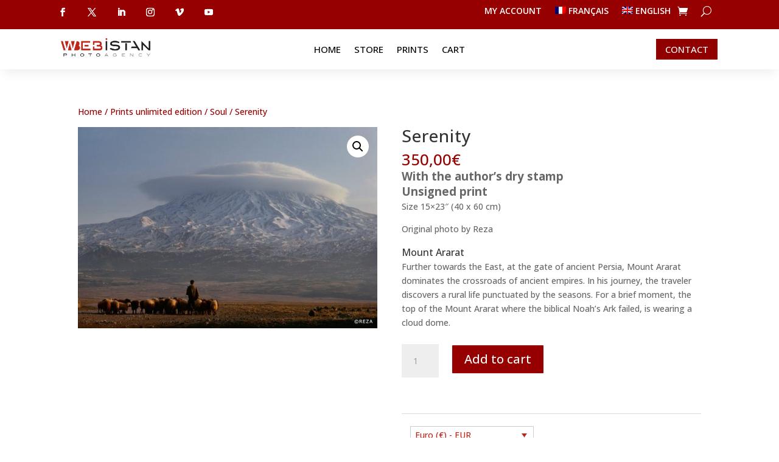

--- FILE ---
content_type: text/css
request_url: https://webistan.biz/wp-content/et-cache/global/et-divi-customizer-global.min.css?ver=1768145744
body_size: 604
content:
#single_add_to_cart_button{color:white}body.et_pb_button_helper_class .et_pb_button,body.et_pb_button_helper_class.et-db #et-boc .et_pb_button,body.et_pb_button_helper_class .et_pb_module.et_pb_button,body.et_pb_button_helper_class.et-db #et-boc .et_pb_module.et_pb_button,.woocommerce.et_pb_button_helper_class a.button.alt,.woocommerce.et_pb_button_helper_class.et-db #et-boc a.button.alt,.woocommerce-page.et_pb_button_helper_class a.button.alt,.woocommerce-page.et_pb_button_helper_class.et-db #et-boc a.button.alt,.woocommerce.et_pb_button_helper_class button.button.alt,.woocommerce.et_pb_button_helper_class.et-db #et-boc button.button.alt,.woocommerce-page.et_pb_button_helper_class button.button.alt,.woocommerce-page.et_pb_button_helper_class.et-db #et-boc button.button.alt,.woocommerce.et_pb_button_helper_class input.button.alt,.woocommerce.et_pb_button_helper_class.et-db #et-boc input.button.alt,.woocommerce-page.et_pb_button_helper_class input.button.alt,.woocommerce-page.et_pb_button_helper_class.et-db #et-boc input.button.alt,.woocommerce.et_pb_button_helper_class #respond input#submit.alt,.woocommerce-page.et_pb_button_helper_class #respond input#submit.alt,.woocommerce.et_pb_button_helper_class #content input.button.alt,.woocommerce.et_pb_button_helper_class #content.et-db #et-boc input.button.alt,.woocommerce-page.et_pb_button_helper_class #content input.button.alt,.woocommerce-page.et_pb_button_helper_class #content.et-db #et-boc input.button.alt,.woocommerce.et_pb_button_helper_class a.button,.woocommerce.et_pb_button_helper_class.et-db #et-boc a.button,.woocommerce-page.et_pb_button_helper_class a.button,.woocommerce-page.et_pb_button_helper_class.et-db #et-boc a.button,.woocommerce.et_pb_button_helper_class button.button,.woocommerce.et_pb_button_helper_class.et-db #et-boc button.button,.woocommerce-page.et_pb_button_helper_class button.button,.woocommerce-page.et_pb_button_helper_class.et-db #et-boc button.button,.woocommerce.et_pb_button_helper_class input.button,.woocommerce.et_pb_button_helper_class.et-db #et-boc input.button,.woocommerce-page.et_pb_button_helper_class input.button,.woocommerce-page.et_pb_button_helper_class.et-db #et-boc input.button,.woocommerce.et_pb_button_helper_class #respond input#submit,.woocommerce-page.et_pb_button_helper_class #respond input#submit,.woocommerce.et_pb_button_helper_class #content input.button,.woocommerce.et_pb_button_helper_class #content.et-db #et-boc input.button,.woocommerce-page.et_pb_button_helper_class #content input.button,.woocommerce-page.et_pb_button_helper_class #content.et-db #et-boc input.button{background-color:#960000}@media screen and (min-width:980){#menu-item-703{visibility:visible}}@media screen and (min-width:980px){#menu-item-703{visibility:hidden}}.bannertxt{background:transparent;cursor:default;Position:relative;right:80px}.bannertxt a:hover{background:transparent;cursor:default}.bannertxten{background:transparent;cursor:default;position:relative;right:430px}.bannertxten a:hover{background:transparent;cursor:default}.fa-heart{color:#960000}.et-menu li li a{padding:6px 20px!important;width:420px!important}.et_pb_menu_1_tb_header.et_pb_menu .nav li ul,.et_pb_menu_3_tb_header.et_pb_menu .nav li ul,.et_pb_menu_5_tb_header.et_pb_menu .nav li ul{width:auto!important}@media screen and (min-width:2000px){.et_pb_column_1{margin-top:-6%!important;padding-bottom:2%!important}}@media screen and (min-width:2000px){.et_pb_column_5{margin-top:-3.7%!important}}@media screen and (min-width:2000px){.et_pb_column_6{margin-top:-6%!important}}@media screen and (min-width:2000px){.et_pb_column_13{margin-top:-4.1%!important}}@media screen and (min-width:2000px){.et_pb_icon{margin-top:60px!important}}@media screen and (min-width:2000px){.et_pb_column_15{margin-top:60px!important;margin-bottom:60px!important}}@media screen and (min-width:2000px){_pb_section_2.et_pb_section{margin-bottom:-60px!important}}@media only screen and (min-width:2000px){.et_pb_section{margin-bottom:-60px!important}}@media only screen and (min-width:2000px){.et_pb_section_0.et_pb_section{padding-bottom:80px!important;margin-top:80px!important}}

--- FILE ---
content_type: text/css
request_url: https://webistan.biz/wp-content/et-cache/global/et-divi-customizer-global.min.css?ver=1768145744
body_size: 604
content:
#single_add_to_cart_button{color:white}body.et_pb_button_helper_class .et_pb_button,body.et_pb_button_helper_class.et-db #et-boc .et_pb_button,body.et_pb_button_helper_class .et_pb_module.et_pb_button,body.et_pb_button_helper_class.et-db #et-boc .et_pb_module.et_pb_button,.woocommerce.et_pb_button_helper_class a.button.alt,.woocommerce.et_pb_button_helper_class.et-db #et-boc a.button.alt,.woocommerce-page.et_pb_button_helper_class a.button.alt,.woocommerce-page.et_pb_button_helper_class.et-db #et-boc a.button.alt,.woocommerce.et_pb_button_helper_class button.button.alt,.woocommerce.et_pb_button_helper_class.et-db #et-boc button.button.alt,.woocommerce-page.et_pb_button_helper_class button.button.alt,.woocommerce-page.et_pb_button_helper_class.et-db #et-boc button.button.alt,.woocommerce.et_pb_button_helper_class input.button.alt,.woocommerce.et_pb_button_helper_class.et-db #et-boc input.button.alt,.woocommerce-page.et_pb_button_helper_class input.button.alt,.woocommerce-page.et_pb_button_helper_class.et-db #et-boc input.button.alt,.woocommerce.et_pb_button_helper_class #respond input#submit.alt,.woocommerce-page.et_pb_button_helper_class #respond input#submit.alt,.woocommerce.et_pb_button_helper_class #content input.button.alt,.woocommerce.et_pb_button_helper_class #content.et-db #et-boc input.button.alt,.woocommerce-page.et_pb_button_helper_class #content input.button.alt,.woocommerce-page.et_pb_button_helper_class #content.et-db #et-boc input.button.alt,.woocommerce.et_pb_button_helper_class a.button,.woocommerce.et_pb_button_helper_class.et-db #et-boc a.button,.woocommerce-page.et_pb_button_helper_class a.button,.woocommerce-page.et_pb_button_helper_class.et-db #et-boc a.button,.woocommerce.et_pb_button_helper_class button.button,.woocommerce.et_pb_button_helper_class.et-db #et-boc button.button,.woocommerce-page.et_pb_button_helper_class button.button,.woocommerce-page.et_pb_button_helper_class.et-db #et-boc button.button,.woocommerce.et_pb_button_helper_class input.button,.woocommerce.et_pb_button_helper_class.et-db #et-boc input.button,.woocommerce-page.et_pb_button_helper_class input.button,.woocommerce-page.et_pb_button_helper_class.et-db #et-boc input.button,.woocommerce.et_pb_button_helper_class #respond input#submit,.woocommerce-page.et_pb_button_helper_class #respond input#submit,.woocommerce.et_pb_button_helper_class #content input.button,.woocommerce.et_pb_button_helper_class #content.et-db #et-boc input.button,.woocommerce-page.et_pb_button_helper_class #content input.button,.woocommerce-page.et_pb_button_helper_class #content.et-db #et-boc input.button{background-color:#960000}@media screen and (min-width:980){#menu-item-703{visibility:visible}}@media screen and (min-width:980px){#menu-item-703{visibility:hidden}}.bannertxt{background:transparent;cursor:default;Position:relative;right:80px}.bannertxt a:hover{background:transparent;cursor:default}.bannertxten{background:transparent;cursor:default;position:relative;right:430px}.bannertxten a:hover{background:transparent;cursor:default}.fa-heart{color:#960000}.et-menu li li a{padding:6px 20px!important;width:420px!important}.et_pb_menu_1_tb_header.et_pb_menu .nav li ul,.et_pb_menu_3_tb_header.et_pb_menu .nav li ul,.et_pb_menu_5_tb_header.et_pb_menu .nav li ul{width:auto!important}@media screen and (min-width:2000px){.et_pb_column_1{margin-top:-6%!important;padding-bottom:2%!important}}@media screen and (min-width:2000px){.et_pb_column_5{margin-top:-3.7%!important}}@media screen and (min-width:2000px){.et_pb_column_6{margin-top:-6%!important}}@media screen and (min-width:2000px){.et_pb_column_13{margin-top:-4.1%!important}}@media screen and (min-width:2000px){.et_pb_icon{margin-top:60px!important}}@media screen and (min-width:2000px){.et_pb_column_15{margin-top:60px!important;margin-bottom:60px!important}}@media screen and (min-width:2000px){_pb_section_2.et_pb_section{margin-bottom:-60px!important}}@media only screen and (min-width:2000px){.et_pb_section{margin-bottom:-60px!important}}@media only screen and (min-width:2000px){.et_pb_section_0.et_pb_section{padding-bottom:80px!important;margin-top:80px!important}}